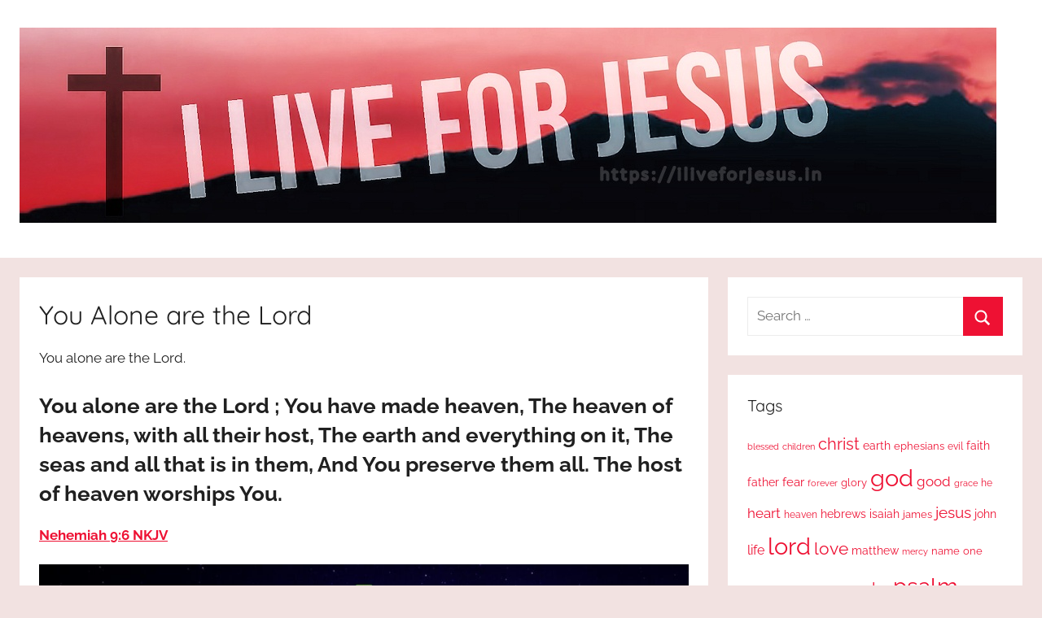

--- FILE ---
content_type: text/html; charset=UTF-8
request_url: https://iliveforjesus.in/you-alone-are-the-lord/
body_size: 17372
content:
<!DOCTYPE html>
<html lang="en-GB">

<head>
<meta charset="UTF-8">
<meta name="viewport" content="width=device-width, initial-scale=1">
<link rel="profile" href="http://gmpg.org/xfn/11">

<meta name='robots' content='index, follow, max-image-preview:large, max-snippet:-1, max-video-preview:-1' />

	<!-- This site is optimized with the Yoast SEO plugin v24.6 - https://yoast.com/wordpress/plugins/seo/ -->
	<title>You Alone are the Lord - I Live For JESUS !</title>
	<link rel="canonical" href="https://iliveforjesus.in/you-alone-are-the-lord/" />
	<meta property="og:locale" content="en_GB" />
	<meta property="og:type" content="article" />
	<meta property="og:title" content="You Alone are the Lord - I Live For JESUS !" />
	<meta property="og:description" content="You alone are the Lord. You alone are the Lord ; You have made heaven, The heaven of heavens, with" />
	<meta property="og:url" content="https://iliveforjesus.in/you-alone-are-the-lord/" />
	<meta property="og:site_name" content="I Live For JESUS !" />
	<meta property="article:publisher" content="https://www.facebook.com/kingvin4jesus/" />
	<meta property="article:author" content="https://www.facebook.com/kingvin4jesus/" />
	<meta property="article:published_time" content="2020-12-03T18:28:33+00:00" />
	<meta property="article:modified_time" content="2020-12-04T17:54:21+00:00" />
	<meta property="og:image" content="https://iliveforjesus.in/wp-content/uploads/2020/12/youalone-1024x1024.jpeg" />
	<meta name="author" content="KingVin" />
	<meta name="twitter:card" content="summary_large_image" />
	<meta name="twitter:creator" content="@KingVin16" />
	<meta name="twitter:site" content="@KingVin16" />
	<meta name="twitter:label1" content="Written by" />
	<meta name="twitter:data1" content="KingVin" />
	<meta name="twitter:label2" content="Estimated reading time" />
	<meta name="twitter:data2" content="2 minutes" />
	<script type="application/ld+json" class="yoast-schema-graph">{"@context":"https://schema.org","@graph":[{"@type":"Article","@id":"https://iliveforjesus.in/you-alone-are-the-lord/#article","isPartOf":{"@id":"https://iliveforjesus.in/you-alone-are-the-lord/"},"author":{"name":"KingVin","@id":"https://iliveforjesus.in/#/schema/person/5b8a1ddcb7a4eaed984be7691f883bc5"},"headline":"You Alone are the Lord","datePublished":"2020-12-03T18:28:33+00:00","dateModified":"2020-12-04T17:54:21+00:00","mainEntityOfPage":{"@id":"https://iliveforjesus.in/you-alone-are-the-lord/"},"wordCount":362,"commentCount":0,"publisher":{"@id":"https://iliveforjesus.in/#/schema/person/5b8a1ddcb7a4eaed984be7691f883bc5"},"image":{"@id":"https://iliveforjesus.in/you-alone-are-the-lord/#primaryimage"},"thumbnailUrl":"https://iliveforjesus.in/wp-content/uploads/2020/12/youalone-1024x1024.jpeg","keywords":["earth","earth and everything on it","everything","everything on it","heaven of heavens","host","host of heaven","lord","made heaven","nehemiah","nehemiah 9","nehemiah 9:6","preserve them","preserve them all","seas","seas and all that is in them","with all their host","worship","worships you","you alone","you alone are the lord","you have made heaven","you preserve them all"],"articleSection":["Bible Verse"],"inLanguage":"en-GB","potentialAction":[{"@type":"CommentAction","name":"Comment","target":["https://iliveforjesus.in/you-alone-are-the-lord/#respond"]}]},{"@type":"WebPage","@id":"https://iliveforjesus.in/you-alone-are-the-lord/","url":"https://iliveforjesus.in/you-alone-are-the-lord/","name":"You Alone are the Lord - I Live For JESUS !","isPartOf":{"@id":"https://iliveforjesus.in/#website"},"primaryImageOfPage":{"@id":"https://iliveforjesus.in/you-alone-are-the-lord/#primaryimage"},"image":{"@id":"https://iliveforjesus.in/you-alone-are-the-lord/#primaryimage"},"thumbnailUrl":"https://iliveforjesus.in/wp-content/uploads/2020/12/youalone-1024x1024.jpeg","datePublished":"2020-12-03T18:28:33+00:00","dateModified":"2020-12-04T17:54:21+00:00","breadcrumb":{"@id":"https://iliveforjesus.in/you-alone-are-the-lord/#breadcrumb"},"inLanguage":"en-GB","potentialAction":[{"@type":"ReadAction","target":["https://iliveforjesus.in/you-alone-are-the-lord/"]}]},{"@type":"ImageObject","inLanguage":"en-GB","@id":"https://iliveforjesus.in/you-alone-are-the-lord/#primaryimage","url":"https://iliveforjesus.in/wp-content/uploads/2020/12/youalone-1024x1024.jpeg","contentUrl":"https://iliveforjesus.in/wp-content/uploads/2020/12/youalone-1024x1024.jpeg"},{"@type":"BreadcrumbList","@id":"https://iliveforjesus.in/you-alone-are-the-lord/#breadcrumb","itemListElement":[{"@type":"ListItem","position":1,"name":"Home","item":"https://iliveforjesus.in/"},{"@type":"ListItem","position":2,"name":"You Alone are the Lord"}]},{"@type":"WebSite","@id":"https://iliveforjesus.in/#website","url":"https://iliveforjesus.in/","name":"I Live For JESUS !","description":"All about Jesus who is the way, the truth and the life. Praises to the God most high!","publisher":{"@id":"https://iliveforjesus.in/#/schema/person/5b8a1ddcb7a4eaed984be7691f883bc5"},"alternateName":"IL4J","potentialAction":[{"@type":"SearchAction","target":{"@type":"EntryPoint","urlTemplate":"https://iliveforjesus.in/?s={search_term_string}"},"query-input":{"@type":"PropertyValueSpecification","valueRequired":true,"valueName":"search_term_string"}}],"inLanguage":"en-GB"},{"@type":["Person","Organization"],"@id":"https://iliveforjesus.in/#/schema/person/5b8a1ddcb7a4eaed984be7691f883bc5","name":"KingVin","image":{"@type":"ImageObject","inLanguage":"en-GB","@id":"https://iliveforjesus.in/#/schema/person/image/","url":"https://iliveforjesus.in/wp-content/uploads/2018/07/cropped-Banner.jpg","contentUrl":"https://iliveforjesus.in/wp-content/uploads/2018/07/cropped-Banner.jpg","width":1200,"height":240,"caption":"KingVin"},"logo":{"@id":"https://iliveforjesus.in/#/schema/person/image/"},"sameAs":["http://iliveforjesus.in","https://www.facebook.com/kingvin4jesus/","https://www.pinterest.co.uk/kingvin5/","https://x.com/@KingVin16","https://www.tumblr.com/blog/kingvin16"]}]}</script>
	<!-- / Yoast SEO plugin. -->


<link rel="alternate" type="application/rss+xml" title="I Live For JESUS ! &raquo; Feed" href="https://iliveforjesus.in/feed/" />
<link rel="alternate" type="application/rss+xml" title="I Live For JESUS ! &raquo; Comments Feed" href="https://iliveforjesus.in/comments/feed/" />
<link rel="alternate" type="application/rss+xml" title="I Live For JESUS ! &raquo; You Alone are the Lord Comments Feed" href="https://iliveforjesus.in/you-alone-are-the-lord/feed/" />
<link rel="alternate" title="oEmbed (JSON)" type="application/json+oembed" href="https://iliveforjesus.in/wp-json/oembed/1.0/embed?url=https%3A%2F%2Filiveforjesus.in%2Fyou-alone-are-the-lord%2F" />
<link rel="alternate" title="oEmbed (XML)" type="text/xml+oembed" href="https://iliveforjesus.in/wp-json/oembed/1.0/embed?url=https%3A%2F%2Filiveforjesus.in%2Fyou-alone-are-the-lord%2F&#038;format=xml" />
<style id='wp-img-auto-sizes-contain-inline-css' type='text/css'>
img:is([sizes=auto i],[sizes^="auto," i]){contain-intrinsic-size:3000px 1500px}
/*# sourceURL=wp-img-auto-sizes-contain-inline-css */
</style>

<link rel='stylesheet' id='donovan-theme-fonts-css' href='https://iliveforjesus.in/wp-content/fonts/51bf2a847def7e792e4d12b614dd59e3.css?ver=20201110' type='text/css' media='all' />
<style id='wp-emoji-styles-inline-css' type='text/css'>

	img.wp-smiley, img.emoji {
		display: inline !important;
		border: none !important;
		box-shadow: none !important;
		height: 1em !important;
		width: 1em !important;
		margin: 0 0.07em !important;
		vertical-align: -0.1em !important;
		background: none !important;
		padding: 0 !important;
	}
/*# sourceURL=wp-emoji-styles-inline-css */
</style>
<link rel='stylesheet' id='wp-block-library-css' href='https://iliveforjesus.in/wp-includes/css/dist/block-library/style.min.css?ver=6.9' type='text/css' media='all' />
<style id='wp-block-image-inline-css' type='text/css'>
.wp-block-image>a,.wp-block-image>figure>a{display:inline-block}.wp-block-image img{box-sizing:border-box;height:auto;max-width:100%;vertical-align:bottom}@media not (prefers-reduced-motion){.wp-block-image img.hide{visibility:hidden}.wp-block-image img.show{animation:show-content-image .4s}}.wp-block-image[style*=border-radius] img,.wp-block-image[style*=border-radius]>a{border-radius:inherit}.wp-block-image.has-custom-border img{box-sizing:border-box}.wp-block-image.aligncenter{text-align:center}.wp-block-image.alignfull>a,.wp-block-image.alignwide>a{width:100%}.wp-block-image.alignfull img,.wp-block-image.alignwide img{height:auto;width:100%}.wp-block-image .aligncenter,.wp-block-image .alignleft,.wp-block-image .alignright,.wp-block-image.aligncenter,.wp-block-image.alignleft,.wp-block-image.alignright{display:table}.wp-block-image .aligncenter>figcaption,.wp-block-image .alignleft>figcaption,.wp-block-image .alignright>figcaption,.wp-block-image.aligncenter>figcaption,.wp-block-image.alignleft>figcaption,.wp-block-image.alignright>figcaption{caption-side:bottom;display:table-caption}.wp-block-image .alignleft{float:left;margin:.5em 1em .5em 0}.wp-block-image .alignright{float:right;margin:.5em 0 .5em 1em}.wp-block-image .aligncenter{margin-left:auto;margin-right:auto}.wp-block-image :where(figcaption){margin-bottom:1em;margin-top:.5em}.wp-block-image.is-style-circle-mask img{border-radius:9999px}@supports ((-webkit-mask-image:none) or (mask-image:none)) or (-webkit-mask-image:none){.wp-block-image.is-style-circle-mask img{border-radius:0;-webkit-mask-image:url('data:image/svg+xml;utf8,<svg viewBox="0 0 100 100" xmlns="http://www.w3.org/2000/svg"><circle cx="50" cy="50" r="50"/></svg>');mask-image:url('data:image/svg+xml;utf8,<svg viewBox="0 0 100 100" xmlns="http://www.w3.org/2000/svg"><circle cx="50" cy="50" r="50"/></svg>');mask-mode:alpha;-webkit-mask-position:center;mask-position:center;-webkit-mask-repeat:no-repeat;mask-repeat:no-repeat;-webkit-mask-size:contain;mask-size:contain}}:root :where(.wp-block-image.is-style-rounded img,.wp-block-image .is-style-rounded img){border-radius:9999px}.wp-block-image figure{margin:0}.wp-lightbox-container{display:flex;flex-direction:column;position:relative}.wp-lightbox-container img{cursor:zoom-in}.wp-lightbox-container img:hover+button{opacity:1}.wp-lightbox-container button{align-items:center;backdrop-filter:blur(16px) saturate(180%);background-color:#5a5a5a40;border:none;border-radius:4px;cursor:zoom-in;display:flex;height:20px;justify-content:center;opacity:0;padding:0;position:absolute;right:16px;text-align:center;top:16px;width:20px;z-index:100}@media not (prefers-reduced-motion){.wp-lightbox-container button{transition:opacity .2s ease}}.wp-lightbox-container button:focus-visible{outline:3px auto #5a5a5a40;outline:3px auto -webkit-focus-ring-color;outline-offset:3px}.wp-lightbox-container button:hover{cursor:pointer;opacity:1}.wp-lightbox-container button:focus{opacity:1}.wp-lightbox-container button:focus,.wp-lightbox-container button:hover,.wp-lightbox-container button:not(:hover):not(:active):not(.has-background){background-color:#5a5a5a40;border:none}.wp-lightbox-overlay{box-sizing:border-box;cursor:zoom-out;height:100vh;left:0;overflow:hidden;position:fixed;top:0;visibility:hidden;width:100%;z-index:100000}.wp-lightbox-overlay .close-button{align-items:center;cursor:pointer;display:flex;justify-content:center;min-height:40px;min-width:40px;padding:0;position:absolute;right:calc(env(safe-area-inset-right) + 16px);top:calc(env(safe-area-inset-top) + 16px);z-index:5000000}.wp-lightbox-overlay .close-button:focus,.wp-lightbox-overlay .close-button:hover,.wp-lightbox-overlay .close-button:not(:hover):not(:active):not(.has-background){background:none;border:none}.wp-lightbox-overlay .lightbox-image-container{height:var(--wp--lightbox-container-height);left:50%;overflow:hidden;position:absolute;top:50%;transform:translate(-50%,-50%);transform-origin:top left;width:var(--wp--lightbox-container-width);z-index:9999999999}.wp-lightbox-overlay .wp-block-image{align-items:center;box-sizing:border-box;display:flex;height:100%;justify-content:center;margin:0;position:relative;transform-origin:0 0;width:100%;z-index:3000000}.wp-lightbox-overlay .wp-block-image img{height:var(--wp--lightbox-image-height);min-height:var(--wp--lightbox-image-height);min-width:var(--wp--lightbox-image-width);width:var(--wp--lightbox-image-width)}.wp-lightbox-overlay .wp-block-image figcaption{display:none}.wp-lightbox-overlay button{background:none;border:none}.wp-lightbox-overlay .scrim{background-color:#fff;height:100%;opacity:.9;position:absolute;width:100%;z-index:2000000}.wp-lightbox-overlay.active{visibility:visible}@media not (prefers-reduced-motion){.wp-lightbox-overlay.active{animation:turn-on-visibility .25s both}.wp-lightbox-overlay.active img{animation:turn-on-visibility .35s both}.wp-lightbox-overlay.show-closing-animation:not(.active){animation:turn-off-visibility .35s both}.wp-lightbox-overlay.show-closing-animation:not(.active) img{animation:turn-off-visibility .25s both}.wp-lightbox-overlay.zoom.active{animation:none;opacity:1;visibility:visible}.wp-lightbox-overlay.zoom.active .lightbox-image-container{animation:lightbox-zoom-in .4s}.wp-lightbox-overlay.zoom.active .lightbox-image-container img{animation:none}.wp-lightbox-overlay.zoom.active .scrim{animation:turn-on-visibility .4s forwards}.wp-lightbox-overlay.zoom.show-closing-animation:not(.active){animation:none}.wp-lightbox-overlay.zoom.show-closing-animation:not(.active) .lightbox-image-container{animation:lightbox-zoom-out .4s}.wp-lightbox-overlay.zoom.show-closing-animation:not(.active) .lightbox-image-container img{animation:none}.wp-lightbox-overlay.zoom.show-closing-animation:not(.active) .scrim{animation:turn-off-visibility .4s forwards}}@keyframes show-content-image{0%{visibility:hidden}99%{visibility:hidden}to{visibility:visible}}@keyframes turn-on-visibility{0%{opacity:0}to{opacity:1}}@keyframes turn-off-visibility{0%{opacity:1;visibility:visible}99%{opacity:0;visibility:visible}to{opacity:0;visibility:hidden}}@keyframes lightbox-zoom-in{0%{transform:translate(calc((-100vw + var(--wp--lightbox-scrollbar-width))/2 + var(--wp--lightbox-initial-left-position)),calc(-50vh + var(--wp--lightbox-initial-top-position))) scale(var(--wp--lightbox-scale))}to{transform:translate(-50%,-50%) scale(1)}}@keyframes lightbox-zoom-out{0%{transform:translate(-50%,-50%) scale(1);visibility:visible}99%{visibility:visible}to{transform:translate(calc((-100vw + var(--wp--lightbox-scrollbar-width))/2 + var(--wp--lightbox-initial-left-position)),calc(-50vh + var(--wp--lightbox-initial-top-position))) scale(var(--wp--lightbox-scale));visibility:hidden}}
/*# sourceURL=https://iliveforjesus.in/wp-includes/blocks/image/style.min.css */
</style>
<style id='global-styles-inline-css' type='text/css'>
:root{--wp--preset--aspect-ratio--square: 1;--wp--preset--aspect-ratio--4-3: 4/3;--wp--preset--aspect-ratio--3-4: 3/4;--wp--preset--aspect-ratio--3-2: 3/2;--wp--preset--aspect-ratio--2-3: 2/3;--wp--preset--aspect-ratio--16-9: 16/9;--wp--preset--aspect-ratio--9-16: 9/16;--wp--preset--color--black: #000000;--wp--preset--color--cyan-bluish-gray: #abb8c3;--wp--preset--color--white: #ffffff;--wp--preset--color--pale-pink: #f78da7;--wp--preset--color--vivid-red: #cf2e2e;--wp--preset--color--luminous-vivid-orange: #ff6900;--wp--preset--color--luminous-vivid-amber: #fcb900;--wp--preset--color--light-green-cyan: #7bdcb5;--wp--preset--color--vivid-green-cyan: #00d084;--wp--preset--color--pale-cyan-blue: #8ed1fc;--wp--preset--color--vivid-cyan-blue: #0693e3;--wp--preset--color--vivid-purple: #9b51e0;--wp--preset--color--primary: #ee1133;--wp--preset--color--secondary: #d5001a;--wp--preset--color--tertiary: #bb0000;--wp--preset--color--accent: #1153ee;--wp--preset--color--highlight: #eedc11;--wp--preset--color--light-gray: #f2f2f2;--wp--preset--color--gray: #666666;--wp--preset--color--dark-gray: #202020;--wp--preset--gradient--vivid-cyan-blue-to-vivid-purple: linear-gradient(135deg,rgb(6,147,227) 0%,rgb(155,81,224) 100%);--wp--preset--gradient--light-green-cyan-to-vivid-green-cyan: linear-gradient(135deg,rgb(122,220,180) 0%,rgb(0,208,130) 100%);--wp--preset--gradient--luminous-vivid-amber-to-luminous-vivid-orange: linear-gradient(135deg,rgb(252,185,0) 0%,rgb(255,105,0) 100%);--wp--preset--gradient--luminous-vivid-orange-to-vivid-red: linear-gradient(135deg,rgb(255,105,0) 0%,rgb(207,46,46) 100%);--wp--preset--gradient--very-light-gray-to-cyan-bluish-gray: linear-gradient(135deg,rgb(238,238,238) 0%,rgb(169,184,195) 100%);--wp--preset--gradient--cool-to-warm-spectrum: linear-gradient(135deg,rgb(74,234,220) 0%,rgb(151,120,209) 20%,rgb(207,42,186) 40%,rgb(238,44,130) 60%,rgb(251,105,98) 80%,rgb(254,248,76) 100%);--wp--preset--gradient--blush-light-purple: linear-gradient(135deg,rgb(255,206,236) 0%,rgb(152,150,240) 100%);--wp--preset--gradient--blush-bordeaux: linear-gradient(135deg,rgb(254,205,165) 0%,rgb(254,45,45) 50%,rgb(107,0,62) 100%);--wp--preset--gradient--luminous-dusk: linear-gradient(135deg,rgb(255,203,112) 0%,rgb(199,81,192) 50%,rgb(65,88,208) 100%);--wp--preset--gradient--pale-ocean: linear-gradient(135deg,rgb(255,245,203) 0%,rgb(182,227,212) 50%,rgb(51,167,181) 100%);--wp--preset--gradient--electric-grass: linear-gradient(135deg,rgb(202,248,128) 0%,rgb(113,206,126) 100%);--wp--preset--gradient--midnight: linear-gradient(135deg,rgb(2,3,129) 0%,rgb(40,116,252) 100%);--wp--preset--font-size--small: 13px;--wp--preset--font-size--medium: 20px;--wp--preset--font-size--large: 36px;--wp--preset--font-size--x-large: 42px;--wp--preset--spacing--20: 0.44rem;--wp--preset--spacing--30: 0.67rem;--wp--preset--spacing--40: 1rem;--wp--preset--spacing--50: 1.5rem;--wp--preset--spacing--60: 2.25rem;--wp--preset--spacing--70: 3.38rem;--wp--preset--spacing--80: 5.06rem;--wp--preset--shadow--natural: 6px 6px 9px rgba(0, 0, 0, 0.2);--wp--preset--shadow--deep: 12px 12px 50px rgba(0, 0, 0, 0.4);--wp--preset--shadow--sharp: 6px 6px 0px rgba(0, 0, 0, 0.2);--wp--preset--shadow--outlined: 6px 6px 0px -3px rgb(255, 255, 255), 6px 6px rgb(0, 0, 0);--wp--preset--shadow--crisp: 6px 6px 0px rgb(0, 0, 0);}:where(.is-layout-flex){gap: 0.5em;}:where(.is-layout-grid){gap: 0.5em;}body .is-layout-flex{display: flex;}.is-layout-flex{flex-wrap: wrap;align-items: center;}.is-layout-flex > :is(*, div){margin: 0;}body .is-layout-grid{display: grid;}.is-layout-grid > :is(*, div){margin: 0;}:where(.wp-block-columns.is-layout-flex){gap: 2em;}:where(.wp-block-columns.is-layout-grid){gap: 2em;}:where(.wp-block-post-template.is-layout-flex){gap: 1.25em;}:where(.wp-block-post-template.is-layout-grid){gap: 1.25em;}.has-black-color{color: var(--wp--preset--color--black) !important;}.has-cyan-bluish-gray-color{color: var(--wp--preset--color--cyan-bluish-gray) !important;}.has-white-color{color: var(--wp--preset--color--white) !important;}.has-pale-pink-color{color: var(--wp--preset--color--pale-pink) !important;}.has-vivid-red-color{color: var(--wp--preset--color--vivid-red) !important;}.has-luminous-vivid-orange-color{color: var(--wp--preset--color--luminous-vivid-orange) !important;}.has-luminous-vivid-amber-color{color: var(--wp--preset--color--luminous-vivid-amber) !important;}.has-light-green-cyan-color{color: var(--wp--preset--color--light-green-cyan) !important;}.has-vivid-green-cyan-color{color: var(--wp--preset--color--vivid-green-cyan) !important;}.has-pale-cyan-blue-color{color: var(--wp--preset--color--pale-cyan-blue) !important;}.has-vivid-cyan-blue-color{color: var(--wp--preset--color--vivid-cyan-blue) !important;}.has-vivid-purple-color{color: var(--wp--preset--color--vivid-purple) !important;}.has-black-background-color{background-color: var(--wp--preset--color--black) !important;}.has-cyan-bluish-gray-background-color{background-color: var(--wp--preset--color--cyan-bluish-gray) !important;}.has-white-background-color{background-color: var(--wp--preset--color--white) !important;}.has-pale-pink-background-color{background-color: var(--wp--preset--color--pale-pink) !important;}.has-vivid-red-background-color{background-color: var(--wp--preset--color--vivid-red) !important;}.has-luminous-vivid-orange-background-color{background-color: var(--wp--preset--color--luminous-vivid-orange) !important;}.has-luminous-vivid-amber-background-color{background-color: var(--wp--preset--color--luminous-vivid-amber) !important;}.has-light-green-cyan-background-color{background-color: var(--wp--preset--color--light-green-cyan) !important;}.has-vivid-green-cyan-background-color{background-color: var(--wp--preset--color--vivid-green-cyan) !important;}.has-pale-cyan-blue-background-color{background-color: var(--wp--preset--color--pale-cyan-blue) !important;}.has-vivid-cyan-blue-background-color{background-color: var(--wp--preset--color--vivid-cyan-blue) !important;}.has-vivid-purple-background-color{background-color: var(--wp--preset--color--vivid-purple) !important;}.has-black-border-color{border-color: var(--wp--preset--color--black) !important;}.has-cyan-bluish-gray-border-color{border-color: var(--wp--preset--color--cyan-bluish-gray) !important;}.has-white-border-color{border-color: var(--wp--preset--color--white) !important;}.has-pale-pink-border-color{border-color: var(--wp--preset--color--pale-pink) !important;}.has-vivid-red-border-color{border-color: var(--wp--preset--color--vivid-red) !important;}.has-luminous-vivid-orange-border-color{border-color: var(--wp--preset--color--luminous-vivid-orange) !important;}.has-luminous-vivid-amber-border-color{border-color: var(--wp--preset--color--luminous-vivid-amber) !important;}.has-light-green-cyan-border-color{border-color: var(--wp--preset--color--light-green-cyan) !important;}.has-vivid-green-cyan-border-color{border-color: var(--wp--preset--color--vivid-green-cyan) !important;}.has-pale-cyan-blue-border-color{border-color: var(--wp--preset--color--pale-cyan-blue) !important;}.has-vivid-cyan-blue-border-color{border-color: var(--wp--preset--color--vivid-cyan-blue) !important;}.has-vivid-purple-border-color{border-color: var(--wp--preset--color--vivid-purple) !important;}.has-vivid-cyan-blue-to-vivid-purple-gradient-background{background: var(--wp--preset--gradient--vivid-cyan-blue-to-vivid-purple) !important;}.has-light-green-cyan-to-vivid-green-cyan-gradient-background{background: var(--wp--preset--gradient--light-green-cyan-to-vivid-green-cyan) !important;}.has-luminous-vivid-amber-to-luminous-vivid-orange-gradient-background{background: var(--wp--preset--gradient--luminous-vivid-amber-to-luminous-vivid-orange) !important;}.has-luminous-vivid-orange-to-vivid-red-gradient-background{background: var(--wp--preset--gradient--luminous-vivid-orange-to-vivid-red) !important;}.has-very-light-gray-to-cyan-bluish-gray-gradient-background{background: var(--wp--preset--gradient--very-light-gray-to-cyan-bluish-gray) !important;}.has-cool-to-warm-spectrum-gradient-background{background: var(--wp--preset--gradient--cool-to-warm-spectrum) !important;}.has-blush-light-purple-gradient-background{background: var(--wp--preset--gradient--blush-light-purple) !important;}.has-blush-bordeaux-gradient-background{background: var(--wp--preset--gradient--blush-bordeaux) !important;}.has-luminous-dusk-gradient-background{background: var(--wp--preset--gradient--luminous-dusk) !important;}.has-pale-ocean-gradient-background{background: var(--wp--preset--gradient--pale-ocean) !important;}.has-electric-grass-gradient-background{background: var(--wp--preset--gradient--electric-grass) !important;}.has-midnight-gradient-background{background: var(--wp--preset--gradient--midnight) !important;}.has-small-font-size{font-size: var(--wp--preset--font-size--small) !important;}.has-medium-font-size{font-size: var(--wp--preset--font-size--medium) !important;}.has-large-font-size{font-size: var(--wp--preset--font-size--large) !important;}.has-x-large-font-size{font-size: var(--wp--preset--font-size--x-large) !important;}
/*# sourceURL=global-styles-inline-css */
</style>

<style id='classic-theme-styles-inline-css' type='text/css'>
/*! This file is auto-generated */
.wp-block-button__link{color:#fff;background-color:#32373c;border-radius:9999px;box-shadow:none;text-decoration:none;padding:calc(.667em + 2px) calc(1.333em + 2px);font-size:1.125em}.wp-block-file__button{background:#32373c;color:#fff;text-decoration:none}
/*# sourceURL=/wp-includes/css/classic-themes.min.css */
</style>
<link rel='stylesheet' id='donovan-stylesheet-css' href='https://iliveforjesus.in/wp-content/themes/donovan/style.css?ver=1.9.1' type='text/css' media='all' />
<style id='donovan-stylesheet-inline-css' type='text/css'>
.site-title, .site-description { position: absolute; clip: rect(1px, 1px, 1px, 1px); width: 1px; height: 1px; overflow: hidden; }
/*# sourceURL=donovan-stylesheet-inline-css */
</style>
<style id='akismet-widget-style-inline-css' type='text/css'>

			.a-stats {
				--akismet-color-mid-green: #357b49;
				--akismet-color-white: #fff;
				--akismet-color-light-grey: #f6f7f7;

				max-width: 350px;
				width: auto;
			}

			.a-stats * {
				all: unset;
				box-sizing: border-box;
			}

			.a-stats strong {
				font-weight: 600;
			}

			.a-stats a.a-stats__link,
			.a-stats a.a-stats__link:visited,
			.a-stats a.a-stats__link:active {
				background: var(--akismet-color-mid-green);
				border: none;
				box-shadow: none;
				border-radius: 8px;
				color: var(--akismet-color-white);
				cursor: pointer;
				display: block;
				font-family: -apple-system, BlinkMacSystemFont, 'Segoe UI', 'Roboto', 'Oxygen-Sans', 'Ubuntu', 'Cantarell', 'Helvetica Neue', sans-serif;
				font-weight: 500;
				padding: 12px;
				text-align: center;
				text-decoration: none;
				transition: all 0.2s ease;
			}

			/* Extra specificity to deal with TwentyTwentyOne focus style */
			.widget .a-stats a.a-stats__link:focus {
				background: var(--akismet-color-mid-green);
				color: var(--akismet-color-white);
				text-decoration: none;
			}

			.a-stats a.a-stats__link:hover {
				filter: brightness(110%);
				box-shadow: 0 4px 12px rgba(0, 0, 0, 0.06), 0 0 2px rgba(0, 0, 0, 0.16);
			}

			.a-stats .count {
				color: var(--akismet-color-white);
				display: block;
				font-size: 1.5em;
				line-height: 1.4;
				padding: 0 13px;
				white-space: nowrap;
			}
		
/*# sourceURL=akismet-widget-style-inline-css */
</style>
<link rel='stylesheet' id='wp-block-paragraph-css' href='https://iliveforjesus.in/wp-includes/blocks/paragraph/style.min.css?ver=6.9' type='text/css' media='all' />
<link rel='stylesheet' id='wp-block-heading-css' href='https://iliveforjesus.in/wp-includes/blocks/heading/style.min.css?ver=6.9' type='text/css' media='all' />
<link rel='stylesheet' id='wp-block-quote-css' href='https://iliveforjesus.in/wp-includes/blocks/quote/style.min.css?ver=6.9' type='text/css' media='all' />
<script type="text/javascript" src="https://iliveforjesus.in/wp-content/themes/donovan/assets/js/svgxuse.min.js?ver=1.2.6" id="svgxuse-js"></script>
<link rel="https://api.w.org/" href="https://iliveforjesus.in/wp-json/" /><link rel="alternate" title="JSON" type="application/json" href="https://iliveforjesus.in/wp-json/wp/v2/posts/8472" /><link rel="EditURI" type="application/rsd+xml" title="RSD" href="https://iliveforjesus.in/xmlrpc.php?rsd" />
<meta name="generator" content="WordPress 6.9" />
<link rel='shortlink' href='https://iliveforjesus.in/?p=8472' />
<link rel="pingback" href="https://iliveforjesus.in/xmlrpc.php">
<style type="text/css" id="custom-background-css">
body.custom-background { background-color: #f2e2e1; }
</style>
	<link rel="icon" href="https://iliveforjesus.in/wp-content/uploads/2018/07/cropped-iliveforjesus512-32x32.jpg" sizes="32x32" />
<link rel="icon" href="https://iliveforjesus.in/wp-content/uploads/2018/07/cropped-iliveforjesus512-192x192.jpg" sizes="192x192" />
<link rel="apple-touch-icon" href="https://iliveforjesus.in/wp-content/uploads/2018/07/cropped-iliveforjesus512-180x180.jpg" />
<meta name="msapplication-TileImage" content="https://iliveforjesus.in/wp-content/uploads/2018/07/cropped-iliveforjesus512-270x270.jpg" />
		<style type="text/css" id="wp-custom-css">
			.verse-quote { font-weight: bold; font-style: italic}		</style>
		</head>

<body class="wp-singular post-template-default single single-post postid-8472 single-format-standard custom-background wp-custom-logo wp-embed-responsive wp-theme-donovan blog-list-layout date-hidden author-hidden">

	<div id="page" class="site">
		<a class="skip-link screen-reader-text" href="#content">Skip to content</a>

		
		
		<header id="masthead" class="site-header clearfix" role="banner">

			<div class="header-main container clearfix">

				<div id="logo" class="site-branding clearfix">

					<a href="https://iliveforjesus.in/" class="custom-logo-link" rel="home"><img width="1200" height="240" src="https://iliveforjesus.in/wp-content/uploads/2018/07/cropped-Banner.jpg" class="custom-logo" alt="Banner - I Live For Jesus" decoding="async" fetchpriority="high" srcset="https://iliveforjesus.in/wp-content/uploads/2018/07/cropped-Banner.jpg 1200w, https://iliveforjesus.in/wp-content/uploads/2018/07/cropped-Banner-300x60.jpg 300w, https://iliveforjesus.in/wp-content/uploads/2018/07/cropped-Banner-1024x205.jpg 1024w, https://iliveforjesus.in/wp-content/uploads/2018/07/cropped-Banner-768x154.jpg 768w, https://iliveforjesus.in/wp-content/uploads/2018/07/cropped-Banner-800x160.jpg 800w, https://iliveforjesus.in/wp-content/uploads/2018/07/cropped-Banner-600x120.jpg 600w" sizes="(max-width: 1200px) 100vw, 1200px" /></a>					
			<p class="site-title"><a href="https://iliveforjesus.in/" rel="home">I Live For JESUS !</a></p>

							
			<p class="site-description">All about Jesus who is the way, the truth and the life. Praises to the God most high!</p>

			
				</div><!-- .site-branding -->

				
			</div><!-- .header-main -->

			


			
			
		</header><!-- #masthead -->

		
		<div id="content" class="site-content container">

			
	<div id="primary" class="content-area">
		<main id="main" class="site-main">

		
<article id="post-8472" class="post-8472 post type-post status-publish format-standard hentry category-bible-verse tag-earth tag-earth-and-everything-on-it tag-everything tag-everything-on-it tag-heaven-of-heavens tag-host tag-host-of-heaven tag-lord tag-made-heaven tag-nehemiah tag-nehemiah-9 tag-nehemiah-96 tag-preserve-them tag-preserve-them-all tag-seas tag-seas-and-all-that-is-in-them tag-with-all-their-host tag-worship tag-worships-you tag-you-alone tag-you-alone-are-the-lord tag-you-have-made-heaven tag-you-preserve-them-all">

	
			<div class="post-image">
							</div>

			
	<div class="post-content">

		<header class="entry-header">

			<h1 class="entry-title">You Alone are the Lord</h1>
			<div class="entry-meta post-details"><span class="posted-on meta-date">Posted on <a href="https://iliveforjesus.in/you-alone-are-the-lord/" rel="bookmark"><time class="entry-date published" datetime="2020-12-03T23:58:33+05:30">3rd December 2020</time><time class="updated" datetime="2020-12-04T23:24:21+05:30">4th December 2020</time></a></span><span class="posted-by meta-author"> by <span class="author vcard"><a class="url fn n" href="https://iliveforjesus.in/author/swarooptvr/" title="View all posts by KingVin" rel="author">KingVin</a></span></span></div>
		</header><!-- .entry-header -->

		<div class="entry-content clearfix">

			
<p>You alone are the Lord.</p>



<h2 class="verse wp-block-heading">You alone are the Lord ; You have made heaven, The heaven of heavens, with all their host, The earth and everything on it, The seas and all that is in them, And You preserve them all. The host of heaven worships You. </h2>



<p><strong><a href="https://my.bible.com/bible/114/NEH.9.6.NKJV">Nehemiah 9:6 NKJV</a></strong></p>



<figure class="wp-block-image size-large"><img decoding="async" width="1024" height="1024" src="https://iliveforjesus.in/wp-content/uploads/2020/12/youalone-1024x1024.jpeg" alt="You alone are the Lord ; You have made heaven, The heaven of heavens, with all their host, The earth and everything on it, The seas and all that is in them, And You preserve them all. The host of heaven worships You. Nehemiah 9:6 NKJV https://bible.com/bible/114/neh.9.6.NKJV" class="wp-image-8474" srcset="https://iliveforjesus.in/wp-content/uploads/2020/12/youalone-1024x1024.jpeg 1024w, https://iliveforjesus.in/wp-content/uploads/2020/12/youalone-300x300.jpeg 300w, https://iliveforjesus.in/wp-content/uploads/2020/12/youalone-150x150.jpeg 150w, https://iliveforjesus.in/wp-content/uploads/2020/12/youalone-768x767.jpeg 768w, https://iliveforjesus.in/wp-content/uploads/2020/12/youalone.jpeg 1366w" sizes="(max-width: 1024px) 100vw, 1024px" /></figure>



<p>All the glory, praises and honor be to the Heavenly Father in Jesus&#8217; precious name!</p>



<p>The subject chapter from the Book of Nehemiah brings before us the people of Israel confessing their sins. They assembled with fasting before the Almighty God. They read the Book of Law for one-fourth of the day and for another fourth they confessed and worshiped the Lord their God (<a href="https://my.bible.com/bible/114/NEH.9.3">verse 3</a>). From this act, we could understand how the people came together as congregation and publicly confessed their sins. For they believed that they can never live to see the Omnipotent God&#8217;s wrath. But the Living God is also great and rich in showing His abundant grace and mercy to the repentant people. Therefore, He alone is to be praised and exalted.</p>



<h4 class="wp-block-heading">The Lord preserves</h4>



<p>As the subject verse says, He alone is the Lord our God. He is the Creator of all the Heavens and the Earth. The verse makes it plain that the Creator himself is the one who preserves all His creation. Indeed, the heaven and the highest heavens belongs to the LORD our God and so is the earth and all its host. </p>



<blockquote class="wp-block-quote is-layout-flow wp-block-quote-is-layout-flow"><p><strong><em>&#8216;Your righteousness is like the highest mountains, your justice like the great deep. <span class="has-inline-color has-primary-color">You, Lord , preserve both people and animals.</span> &#8216;</em></strong></p><cite><strong><a href="https://my.bible.com/bible/111/PSA.36.6">Psalms 36:6 NIV</a></strong></cite></blockquote>



<p>From all the above, it is understood that the Omnipotent God alone is worthy of all the praise and worship by the host of heavens and the earth. As the above verse says, the righteous God preserves both the people and the animals. And we all have a purpose to live and it is to do the will of the Heavenly Father. By doing the will of the Holy Father, we shall always glorify His mighty name. And it shall all be done in the one and only name of Lord Jesus Christ. Amen.</p>

			
		</div><!-- .entry-content -->

		
	</div><!-- .post-content -->

	<footer class="entry-footer post-details">
		<div class="entry-categories"> <svg class="icon icon-category" aria-hidden="true" role="img"> <use xlink:href="https://iliveforjesus.in/wp-content/themes/donovan/assets/icons/genericons-neue.svg#category"></use> </svg><a href="https://iliveforjesus.in/category/bible-verse/" rel="category tag">Bible Verse</a></div>
			<div class="entry-tags clearfix">
				<svg class="icon icon-tag" aria-hidden="true" role="img"> <use xlink:href="https://iliveforjesus.in/wp-content/themes/donovan/assets/icons/genericons-neue.svg#tag"></use> </svg><a href="https://iliveforjesus.in/tag/earth/" rel="tag">earth</a>, <a href="https://iliveforjesus.in/tag/earth-and-everything-on-it/" rel="tag">earth and everything on it</a>, <a href="https://iliveforjesus.in/tag/everything/" rel="tag">everything</a>, <a href="https://iliveforjesus.in/tag/everything-on-it/" rel="tag">everything on it</a>, <a href="https://iliveforjesus.in/tag/heaven-of-heavens/" rel="tag">heaven of heavens</a>, <a href="https://iliveforjesus.in/tag/host/" rel="tag">host</a>, <a href="https://iliveforjesus.in/tag/host-of-heaven/" rel="tag">host of heaven</a>, <a href="https://iliveforjesus.in/tag/lord/" rel="tag">lord</a>, <a href="https://iliveforjesus.in/tag/made-heaven/" rel="tag">made heaven</a>, <a href="https://iliveforjesus.in/tag/nehemiah/" rel="tag">nehemiah</a>, <a href="https://iliveforjesus.in/tag/nehemiah-9/" rel="tag">nehemiah 9</a>, <a href="https://iliveforjesus.in/tag/nehemiah-96/" rel="tag">nehemiah 9:6</a>, <a href="https://iliveforjesus.in/tag/preserve-them/" rel="tag">preserve them</a>, <a href="https://iliveforjesus.in/tag/preserve-them-all/" rel="tag">preserve them all</a>, <a href="https://iliveforjesus.in/tag/seas/" rel="tag">seas</a>, <a href="https://iliveforjesus.in/tag/seas-and-all-that-is-in-them/" rel="tag">seas and all that is in them</a>, <a href="https://iliveforjesus.in/tag/with-all-their-host/" rel="tag">with all their host</a>, <a href="https://iliveforjesus.in/tag/worship/" rel="tag">worship</a>, <a href="https://iliveforjesus.in/tag/worships-you/" rel="tag">worships you</a>, <a href="https://iliveforjesus.in/tag/you-alone/" rel="tag">you alone</a>, <a href="https://iliveforjesus.in/tag/you-alone-are-the-lord/" rel="tag">you alone are the lord</a>, <a href="https://iliveforjesus.in/tag/you-have-made-heaven/" rel="tag">you have made heaven</a>, <a href="https://iliveforjesus.in/tag/you-preserve-them-all/" rel="tag">you preserve them all</a>			</div><!-- .entry-tags -->

				</footer><!-- .entry-footer -->

</article>

	<nav class="navigation post-navigation" aria-label="Posts">
		<h2 class="screen-reader-text">Post navigation</h2>
		<div class="nav-links"><div class="nav-previous"><a href="https://iliveforjesus.in/cross-of-our-lord/" rel="prev"><span class="nav-link-text">Previous Post</span><h3 class="entry-title">Cross of our Lord</h3></a></div><div class="nav-next"><a href="https://iliveforjesus.in/anyone-among-you-in-trouble/" rel="next"><span class="nav-link-text">Next Post</span><h3 class="entry-title">Anyone among you in Trouble?</h3></a></div></div>
	</nav>
<div id="comments" class="comments-area">

		<div id="respond" class="comment-respond">
		<h3 id="reply-title" class="comment-reply-title">Leave a Reply <small><a rel="nofollow" id="cancel-comment-reply-link" href="/you-alone-are-the-lord/#respond" style="display:none;">Cancel reply</a></small></h3><p class="must-log-in">You must be <a href="https://iliveforjesus.in/wp-login.php?redirect_to=https%3A%2F%2Filiveforjesus.in%2Fyou-alone-are-the-lord%2F">logged in</a> to post a comment.</p>	</div><!-- #respond -->
	
</div><!-- #comments -->

		</main><!-- #main -->
	</div><!-- #primary -->


	<section id="secondary" class="sidebar widget-area clearfix" role="complementary">

		<section id="search-5" class="widget widget_search">
<form role="search" method="get" class="search-form" action="https://iliveforjesus.in/">
	<label>
		<span class="screen-reader-text">Search for:</span>
		<input type="search" class="search-field"
			placeholder="Search &hellip;"
			value="" name="s"
			title="Search for:" />
	</label>
	<button type="submit" class="search-submit">
		<svg class="icon icon-search" aria-hidden="true" role="img"> <use xlink:href="https://iliveforjesus.in/wp-content/themes/donovan/assets/icons/genericons-neue.svg#search"></use> </svg>		<span class="screen-reader-text">Search</span>
	</button>
</form>
</section><section id="tag_cloud-4" class="widget widget_tag_cloud"><h4 class="widget-title">Tags</h4><div class="tagcloud"><a href="https://iliveforjesus.in/tag/blessed/" class="tag-cloud-link tag-link-228 tag-link-position-1" style="font-size: 8.5137614678899pt;" aria-label="blessed (27 items)">blessed</a>
<a href="https://iliveforjesus.in/tag/children/" class="tag-cloud-link tag-link-166 tag-link-position-2" style="font-size: 8pt;" aria-label="children (25 items)">children</a>
<a href="https://iliveforjesus.in/tag/christ/" class="tag-cloud-link tag-link-15 tag-link-position-3" style="font-size: 14.807339449541pt;" aria-label="christ (86 items)">christ</a>
<a href="https://iliveforjesus.in/tag/earth/" class="tag-cloud-link tag-link-293 tag-link-position-4" style="font-size: 10.311926605505pt;" aria-label="earth (38 items)">earth</a>
<a href="https://iliveforjesus.in/tag/ephesians/" class="tag-cloud-link tag-link-889 tag-link-position-5" style="font-size: 9.9266055045872pt;" aria-label="ephesians (35 items)">ephesians</a>
<a href="https://iliveforjesus.in/tag/evil/" class="tag-cloud-link tag-link-22 tag-link-position-6" style="font-size: 9.2844036697248pt;" aria-label="evil (31 items)">evil</a>
<a href="https://iliveforjesus.in/tag/faith/" class="tag-cloud-link tag-link-110 tag-link-position-7" style="font-size: 10.697247706422pt;" aria-label="faith (41 items)">faith</a>
<a href="https://iliveforjesus.in/tag/father/" class="tag-cloud-link tag-link-43 tag-link-position-8" style="font-size: 10.56880733945pt;" aria-label="father (40 items)">father</a>
<a href="https://iliveforjesus.in/tag/fear/" class="tag-cloud-link tag-link-82 tag-link-position-9" style="font-size: 11.082568807339pt;" aria-label="fear (44 items)">fear</a>
<a href="https://iliveforjesus.in/tag/forever/" class="tag-cloud-link tag-link-447 tag-link-position-10" style="font-size: 8.5137614678899pt;" aria-label="forever (27 items)">forever</a>
<a href="https://iliveforjesus.in/tag/glory/" class="tag-cloud-link tag-link-72 tag-link-position-11" style="font-size: 9.4128440366972pt;" aria-label="glory (32 items)">glory</a>
<a href="https://iliveforjesus.in/tag/god/" class="tag-cloud-link tag-link-29 tag-link-position-12" style="font-size: 21.871559633028pt;" aria-label="god (307 items)">god</a>
<a href="https://iliveforjesus.in/tag/good/" class="tag-cloud-link tag-link-21 tag-link-position-13" style="font-size: 12.623853211009pt;" aria-label="good (58 items)">good</a>
<a href="https://iliveforjesus.in/tag/grace/" class="tag-cloud-link tag-link-71 tag-link-position-14" style="font-size: 8pt;" aria-label="grace (25 items)">grace</a>
<a href="https://iliveforjesus.in/tag/he/" class="tag-cloud-link tag-link-684 tag-link-position-15" style="font-size: 9.0275229357798pt;" aria-label="he (30 items)">he</a>
<a href="https://iliveforjesus.in/tag/heart/" class="tag-cloud-link tag-link-16 tag-link-position-16" style="font-size: 12.623853211009pt;" aria-label="heart (58 items)">heart</a>
<a href="https://iliveforjesus.in/tag/heaven/" class="tag-cloud-link tag-link-140 tag-link-position-17" style="font-size: 9.0275229357798pt;" aria-label="heaven (30 items)">heaven</a>
<a href="https://iliveforjesus.in/tag/hebrews/" class="tag-cloud-link tag-link-755 tag-link-position-18" style="font-size: 10.311926605505pt;" aria-label="hebrews (38 items)">hebrews</a>
<a href="https://iliveforjesus.in/tag/isaiah/" class="tag-cloud-link tag-link-812 tag-link-position-19" style="font-size: 10.697247706422pt;" aria-label="isaiah (41 items)">isaiah</a>
<a href="https://iliveforjesus.in/tag/james/" class="tag-cloud-link tag-link-27 tag-link-position-20" style="font-size: 9.9266055045872pt;" aria-label="james (35 items)">james</a>
<a href="https://iliveforjesus.in/tag/jesus/" class="tag-cloud-link tag-link-42 tag-link-position-21" style="font-size: 14.036697247706pt;" aria-label="jesus (74 items)">jesus</a>
<a href="https://iliveforjesus.in/tag/john/" class="tag-cloud-link tag-link-745 tag-link-position-22" style="font-size: 10.183486238532pt;" aria-label="john (37 items)">john</a>
<a href="https://iliveforjesus.in/tag/life/" class="tag-cloud-link tag-link-10 tag-link-position-23" style="font-size: 12.110091743119pt;" aria-label="life (53 items)">life</a>
<a href="https://iliveforjesus.in/tag/lord/" class="tag-cloud-link tag-link-30 tag-link-position-24" style="font-size: 22pt;" aria-label="lord (316 items)">lord</a>
<a href="https://iliveforjesus.in/tag/love/" class="tag-cloud-link tag-link-33 tag-link-position-25" style="font-size: 15.706422018349pt;" aria-label="love (101 items)">love</a>
<a href="https://iliveforjesus.in/tag/matthew/" class="tag-cloud-link tag-link-283 tag-link-position-26" style="font-size: 10.440366972477pt;" aria-label="matthew (39 items)">matthew</a>
<a href="https://iliveforjesus.in/tag/mercy/" class="tag-cloud-link tag-link-133 tag-link-position-27" style="font-size: 8.5137614678899pt;" aria-label="mercy (27 items)">mercy</a>
<a href="https://iliveforjesus.in/tag/name/" class="tag-cloud-link tag-link-183 tag-link-position-28" style="font-size: 9.5412844036697pt;" aria-label="name (33 items)">name</a>
<a href="https://iliveforjesus.in/tag/one/" class="tag-cloud-link tag-link-353 tag-link-position-29" style="font-size: 10.05504587156pt;" aria-label="one (36 items)">one</a>
<a href="https://iliveforjesus.in/tag/peace/" class="tag-cloud-link tag-link-14 tag-link-position-30" style="font-size: 10.05504587156pt;" aria-label="peace (36 items)">peace</a>
<a href="https://iliveforjesus.in/tag/people/" class="tag-cloud-link tag-link-182 tag-link-position-31" style="font-size: 10.825688073394pt;" aria-label="people (42 items)">people</a>
<a href="https://iliveforjesus.in/tag/proverbs/" class="tag-cloud-link tag-link-58 tag-link-position-32" style="font-size: 15.192660550459pt;" aria-label="proverbs (93 items)">proverbs</a>
<a href="https://iliveforjesus.in/tag/psalm/" class="tag-cloud-link tag-link-804 tag-link-position-33" style="font-size: 20.715596330275pt;" aria-label="psalm (253 items)">psalm</a>
<a href="https://iliveforjesus.in/tag/psalms/" class="tag-cloud-link tag-link-13 tag-link-position-34" style="font-size: 20.587155963303pt;" aria-label="psalms (247 items)">psalms</a>
<a href="https://iliveforjesus.in/tag/righteous/" class="tag-cloud-link tag-link-62 tag-link-position-35" style="font-size: 9.5412844036697pt;" aria-label="righteous (33 items)">righteous</a>
<a href="https://iliveforjesus.in/tag/righteousness/" class="tag-cloud-link tag-link-126 tag-link-position-36" style="font-size: 9.6697247706422pt;" aria-label="righteousness (34 items)">righteousness</a>
<a href="https://iliveforjesus.in/tag/romans/" class="tag-cloud-link tag-link-211 tag-link-position-37" style="font-size: 11.853211009174pt;" aria-label="romans (50 items)">romans</a>
<a href="https://iliveforjesus.in/tag/sin/" class="tag-cloud-link tag-link-60 tag-link-position-38" style="font-size: 9.2844036697248pt;" aria-label="sin (31 items)">sin</a>
<a href="https://iliveforjesus.in/tag/son/" class="tag-cloud-link tag-link-76 tag-link-position-39" style="font-size: 9.6697247706422pt;" aria-label="son (34 items)">son</a>
<a href="https://iliveforjesus.in/tag/spirit/" class="tag-cloud-link tag-link-91 tag-link-position-40" style="font-size: 11.724770642202pt;" aria-label="spirit (49 items)">spirit</a>
<a href="https://iliveforjesus.in/tag/things/" class="tag-cloud-link tag-link-255 tag-link-position-41" style="font-size: 8.256880733945pt;" aria-label="things (26 items)">things</a>
<a href="https://iliveforjesus.in/tag/trust/" class="tag-cloud-link tag-link-95 tag-link-position-42" style="font-size: 8pt;" aria-label="trust (25 items)">trust</a>
<a href="https://iliveforjesus.in/tag/who/" class="tag-cloud-link tag-link-892 tag-link-position-43" style="font-size: 11.082568807339pt;" aria-label="who (44 items)">who</a>
<a href="https://iliveforjesus.in/tag/word/" class="tag-cloud-link tag-link-40 tag-link-position-44" style="font-size: 9.0275229357798pt;" aria-label="word (30 items)">word</a>
<a href="https://iliveforjesus.in/tag/you/" class="tag-cloud-link tag-link-165 tag-link-position-45" style="font-size: 13.651376146789pt;" aria-label="you (69 items)">you</a></div>
</section><section id="calendar-6" class="widget widget_calendar"><div id="calendar_wrap" class="calendar_wrap"><table id="wp-calendar" class="wp-calendar-table">
	<caption>January 2026</caption>
	<thead>
	<tr>
		<th scope="col" aria-label="Sunday">S</th>
		<th scope="col" aria-label="Monday">M</th>
		<th scope="col" aria-label="Tuesday">T</th>
		<th scope="col" aria-label="Wednesday">W</th>
		<th scope="col" aria-label="Thursday">T</th>
		<th scope="col" aria-label="Friday">F</th>
		<th scope="col" aria-label="Saturday">S</th>
	</tr>
	</thead>
	<tbody>
	<tr>
		<td colspan="4" class="pad">&nbsp;</td><td>1</td><td>2</td><td>3</td>
	</tr>
	<tr>
		<td>4</td><td>5</td><td>6</td><td>7</td><td>8</td><td>9</td><td>10</td>
	</tr>
	<tr>
		<td>11</td><td>12</td><td>13</td><td id="today">14</td><td>15</td><td>16</td><td>17</td>
	</tr>
	<tr>
		<td>18</td><td>19</td><td>20</td><td>21</td><td>22</td><td>23</td><td>24</td>
	</tr>
	<tr>
		<td>25</td><td>26</td><td>27</td><td>28</td><td>29</td><td>30</td><td>31</td>
	</tr>
	</tbody>
	</table><nav aria-label="Previous and next months" class="wp-calendar-nav">
		<span class="wp-calendar-nav-prev"><a href="https://iliveforjesus.in/2025/03/">&laquo; Mar</a></span>
		<span class="pad">&nbsp;</span>
		<span class="wp-calendar-nav-next">&nbsp;</span>
	</nav></div></section><section id="archives-6" class="widget widget_archive"><h4 class="widget-title">Archives</h4>
			<ul>
					<li><a href='https://iliveforjesus.in/2025/03/'>March 2025</a>&nbsp;(1)</li>
	<li><a href='https://iliveforjesus.in/2021/12/'>December 2021</a>&nbsp;(1)</li>
	<li><a href='https://iliveforjesus.in/2021/11/'>November 2021</a>&nbsp;(28)</li>
	<li><a href='https://iliveforjesus.in/2021/10/'>October 2021</a>&nbsp;(32)</li>
	<li><a href='https://iliveforjesus.in/2021/09/'>September 2021</a>&nbsp;(26)</li>
	<li><a href='https://iliveforjesus.in/2021/08/'>August 2021</a>&nbsp;(30)</li>
	<li><a href='https://iliveforjesus.in/2021/07/'>July 2021</a>&nbsp;(31)</li>
	<li><a href='https://iliveforjesus.in/2021/06/'>June 2021</a>&nbsp;(29)</li>
	<li><a href='https://iliveforjesus.in/2021/05/'>May 2021</a>&nbsp;(31)</li>
	<li><a href='https://iliveforjesus.in/2021/04/'>April 2021</a>&nbsp;(30)</li>
	<li><a href='https://iliveforjesus.in/2021/03/'>March 2021</a>&nbsp;(31)</li>
	<li><a href='https://iliveforjesus.in/2021/02/'>February 2021</a>&nbsp;(28)</li>
	<li><a href='https://iliveforjesus.in/2021/01/'>January 2021</a>&nbsp;(31)</li>
	<li><a href='https://iliveforjesus.in/2020/12/'>December 2020</a>&nbsp;(31)</li>
	<li><a href='https://iliveforjesus.in/2020/11/'>November 2020</a>&nbsp;(30)</li>
	<li><a href='https://iliveforjesus.in/2020/10/'>October 2020</a>&nbsp;(31)</li>
	<li><a href='https://iliveforjesus.in/2020/09/'>September 2020</a>&nbsp;(30)</li>
	<li><a href='https://iliveforjesus.in/2020/08/'>August 2020</a>&nbsp;(31)</li>
	<li><a href='https://iliveforjesus.in/2020/07/'>July 2020</a>&nbsp;(31)</li>
	<li><a href='https://iliveforjesus.in/2020/06/'>June 2020</a>&nbsp;(30)</li>
	<li><a href='https://iliveforjesus.in/2020/05/'>May 2020</a>&nbsp;(31)</li>
	<li><a href='https://iliveforjesus.in/2020/04/'>April 2020</a>&nbsp;(30)</li>
	<li><a href='https://iliveforjesus.in/2020/03/'>March 2020</a>&nbsp;(31)</li>
	<li><a href='https://iliveforjesus.in/2020/02/'>February 2020</a>&nbsp;(29)</li>
	<li><a href='https://iliveforjesus.in/2020/01/'>January 2020</a>&nbsp;(31)</li>
	<li><a href='https://iliveforjesus.in/2019/12/'>December 2019</a>&nbsp;(31)</li>
	<li><a href='https://iliveforjesus.in/2019/11/'>November 2019</a>&nbsp;(30)</li>
	<li><a href='https://iliveforjesus.in/2019/10/'>October 2019</a>&nbsp;(32)</li>
	<li><a href='https://iliveforjesus.in/2019/09/'>September 2019</a>&nbsp;(30)</li>
	<li><a href='https://iliveforjesus.in/2019/08/'>August 2019</a>&nbsp;(31)</li>
	<li><a href='https://iliveforjesus.in/2019/07/'>July 2019</a>&nbsp;(31)</li>
	<li><a href='https://iliveforjesus.in/2019/06/'>June 2019</a>&nbsp;(30)</li>
	<li><a href='https://iliveforjesus.in/2019/05/'>May 2019</a>&nbsp;(31)</li>
	<li><a href='https://iliveforjesus.in/2019/04/'>April 2019</a>&nbsp;(30)</li>
	<li><a href='https://iliveforjesus.in/2019/03/'>March 2019</a>&nbsp;(31)</li>
	<li><a href='https://iliveforjesus.in/2019/02/'>February 2019</a>&nbsp;(28)</li>
	<li><a href='https://iliveforjesus.in/2019/01/'>January 2019</a>&nbsp;(31)</li>
	<li><a href='https://iliveforjesus.in/2018/12/'>December 2018</a>&nbsp;(31)</li>
	<li><a href='https://iliveforjesus.in/2018/11/'>November 2018</a>&nbsp;(30)</li>
	<li><a href='https://iliveforjesus.in/2018/10/'>October 2018</a>&nbsp;(31)</li>
	<li><a href='https://iliveforjesus.in/2018/09/'>September 2018</a>&nbsp;(30)</li>
	<li><a href='https://iliveforjesus.in/2018/08/'>August 2018</a>&nbsp;(33)</li>
	<li><a href='https://iliveforjesus.in/2018/07/'>July 2018</a>&nbsp;(31)</li>
	<li><a href='https://iliveforjesus.in/2018/06/'>June 2018</a>&nbsp;(30)</li>
	<li><a href='https://iliveforjesus.in/2018/05/'>May 2018</a>&nbsp;(31)</li>
	<li><a href='https://iliveforjesus.in/2018/04/'>April 2018</a>&nbsp;(22)</li>
			</ul>

			</section>
		<section id="recent-posts-3" class="widget widget_recent_entries">
		<h4 class="widget-title">Recent Posts</h4>
		<ul>
											<li>
					<a href="https://iliveforjesus.in/free-printable-christian-planners/">Free Printable Christian Planners</a>
											<span class="post-date">6th March 2025</span>
									</li>
											<li>
					<a href="https://iliveforjesus.in/the-lord-secures-justice/">The Lord Secures Justice</a>
											<span class="post-date">1st December 2021</span>
									</li>
											<li>
					<a href="https://iliveforjesus.in/preserve-my-life/">Preserve My Life</a>
											<span class="post-date">30th November 2021</span>
									</li>
											<li>
					<a href="https://iliveforjesus.in/master-you-are-serving/">Master You are Serving</a>
											<span class="post-date">29th November 2021</span>
									</li>
											<li>
					<a href="https://iliveforjesus.in/jealousy-and-self-ambition/">Jealousy and Self Ambition</a>
											<span class="post-date">28th November 2021</span>
									</li>
											<li>
					<a href="https://iliveforjesus.in/ponder-the-path/">Ponder the Path</a>
											<span class="post-date">28th November 2021</span>
									</li>
											<li>
					<a href="https://iliveforjesus.in/by-your-words/">By Your Words</a>
											<span class="post-date">25th November 2021</span>
									</li>
											<li>
					<a href="https://iliveforjesus.in/hate-evil-2/">Hate Evil</a>
											<span class="post-date">24th November 2021</span>
									</li>
											<li>
					<a href="https://iliveforjesus.in/light-is-sown/">Light is Sown</a>
											<span class="post-date">23rd November 2021</span>
									</li>
											<li>
					<a href="https://iliveforjesus.in/my-foot-slips/">My Foot Slips</a>
											<span class="post-date">23rd November 2021</span>
									</li>
											<li>
					<a href="https://iliveforjesus.in/your-faith-may-not-fail/">Your Faith May Not Fail</a>
											<span class="post-date">21st November 2021</span>
									</li>
											<li>
					<a href="https://iliveforjesus.in/for-your-salvation/">For Your Salvation</a>
											<span class="post-date">21st November 2021</span>
									</li>
					</ul>

		</section><section id="archives-5" class="widget widget_archive"><h4 class="widget-title">Archives</h4>
			<ul>
					<li><a href='https://iliveforjesus.in/2025/03/'>March 2025</a></li>
	<li><a href='https://iliveforjesus.in/2021/12/'>December 2021</a></li>
	<li><a href='https://iliveforjesus.in/2021/11/'>November 2021</a></li>
	<li><a href='https://iliveforjesus.in/2021/10/'>October 2021</a></li>
	<li><a href='https://iliveforjesus.in/2021/09/'>September 2021</a></li>
	<li><a href='https://iliveforjesus.in/2021/08/'>August 2021</a></li>
	<li><a href='https://iliveforjesus.in/2021/07/'>July 2021</a></li>
	<li><a href='https://iliveforjesus.in/2021/06/'>June 2021</a></li>
	<li><a href='https://iliveforjesus.in/2021/05/'>May 2021</a></li>
	<li><a href='https://iliveforjesus.in/2021/04/'>April 2021</a></li>
	<li><a href='https://iliveforjesus.in/2021/03/'>March 2021</a></li>
	<li><a href='https://iliveforjesus.in/2021/02/'>February 2021</a></li>
	<li><a href='https://iliveforjesus.in/2021/01/'>January 2021</a></li>
	<li><a href='https://iliveforjesus.in/2020/12/'>December 2020</a></li>
	<li><a href='https://iliveforjesus.in/2020/11/'>November 2020</a></li>
	<li><a href='https://iliveforjesus.in/2020/10/'>October 2020</a></li>
	<li><a href='https://iliveforjesus.in/2020/09/'>September 2020</a></li>
	<li><a href='https://iliveforjesus.in/2020/08/'>August 2020</a></li>
	<li><a href='https://iliveforjesus.in/2020/07/'>July 2020</a></li>
	<li><a href='https://iliveforjesus.in/2020/06/'>June 2020</a></li>
	<li><a href='https://iliveforjesus.in/2020/05/'>May 2020</a></li>
	<li><a href='https://iliveforjesus.in/2020/04/'>April 2020</a></li>
	<li><a href='https://iliveforjesus.in/2020/03/'>March 2020</a></li>
	<li><a href='https://iliveforjesus.in/2020/02/'>February 2020</a></li>
	<li><a href='https://iliveforjesus.in/2020/01/'>January 2020</a></li>
	<li><a href='https://iliveforjesus.in/2019/12/'>December 2019</a></li>
	<li><a href='https://iliveforjesus.in/2019/11/'>November 2019</a></li>
	<li><a href='https://iliveforjesus.in/2019/10/'>October 2019</a></li>
	<li><a href='https://iliveforjesus.in/2019/09/'>September 2019</a></li>
	<li><a href='https://iliveforjesus.in/2019/08/'>August 2019</a></li>
	<li><a href='https://iliveforjesus.in/2019/07/'>July 2019</a></li>
	<li><a href='https://iliveforjesus.in/2019/06/'>June 2019</a></li>
	<li><a href='https://iliveforjesus.in/2019/05/'>May 2019</a></li>
	<li><a href='https://iliveforjesus.in/2019/04/'>April 2019</a></li>
	<li><a href='https://iliveforjesus.in/2019/03/'>March 2019</a></li>
	<li><a href='https://iliveforjesus.in/2019/02/'>February 2019</a></li>
	<li><a href='https://iliveforjesus.in/2019/01/'>January 2019</a></li>
	<li><a href='https://iliveforjesus.in/2018/12/'>December 2018</a></li>
	<li><a href='https://iliveforjesus.in/2018/11/'>November 2018</a></li>
	<li><a href='https://iliveforjesus.in/2018/10/'>October 2018</a></li>
	<li><a href='https://iliveforjesus.in/2018/09/'>September 2018</a></li>
	<li><a href='https://iliveforjesus.in/2018/08/'>August 2018</a></li>
	<li><a href='https://iliveforjesus.in/2018/07/'>July 2018</a></li>
	<li><a href='https://iliveforjesus.in/2018/06/'>June 2018</a></li>
	<li><a href='https://iliveforjesus.in/2018/05/'>May 2018</a></li>
	<li><a href='https://iliveforjesus.in/2018/04/'>April 2018</a></li>
			</ul>

			</section><section id="calendar-4" class="widget widget_calendar"><div class="calendar_wrap"><table id="wp-calendar" class="wp-calendar-table">
	<caption>January 2026</caption>
	<thead>
	<tr>
		<th scope="col" aria-label="Sunday">S</th>
		<th scope="col" aria-label="Monday">M</th>
		<th scope="col" aria-label="Tuesday">T</th>
		<th scope="col" aria-label="Wednesday">W</th>
		<th scope="col" aria-label="Thursday">T</th>
		<th scope="col" aria-label="Friday">F</th>
		<th scope="col" aria-label="Saturday">S</th>
	</tr>
	</thead>
	<tbody>
	<tr>
		<td colspan="4" class="pad">&nbsp;</td><td>1</td><td>2</td><td>3</td>
	</tr>
	<tr>
		<td>4</td><td>5</td><td>6</td><td>7</td><td>8</td><td>9</td><td>10</td>
	</tr>
	<tr>
		<td>11</td><td>12</td><td>13</td><td id="today">14</td><td>15</td><td>16</td><td>17</td>
	</tr>
	<tr>
		<td>18</td><td>19</td><td>20</td><td>21</td><td>22</td><td>23</td><td>24</td>
	</tr>
	<tr>
		<td>25</td><td>26</td><td>27</td><td>28</td><td>29</td><td>30</td><td>31</td>
	</tr>
	</tbody>
	</table><nav aria-label="Previous and next months" class="wp-calendar-nav">
		<span class="wp-calendar-nav-prev"><a href="https://iliveforjesus.in/2025/03/">&laquo; Mar</a></span>
		<span class="pad">&nbsp;</span>
		<span class="wp-calendar-nav-next">&nbsp;</span>
	</nav></div></section>
	</section><!-- #secondary -->


	</div><!-- #content -->

	
	<div id="footer" class="footer-wrap">

		<footer id="colophon" class="site-footer container clearfix" role="contentinfo">

			
			<div id="footer-line" class="site-info">
								
		<span class="credit-link">
			WordPress Theme: Donovan by ThemeZee.		</span>

					</div><!-- .site-info -->

		</footer><!-- #colophon -->

	</div>

</div><!-- #page -->

<script type="speculationrules">
{"prefetch":[{"source":"document","where":{"and":[{"href_matches":"/*"},{"not":{"href_matches":["/wp-*.php","/wp-admin/*","/wp-content/uploads/*","/wp-content/*","/wp-content/plugins/*","/wp-content/themes/donovan/*","/*\\?(.+)"]}},{"not":{"selector_matches":"a[rel~=\"nofollow\"]"}},{"not":{"selector_matches":".no-prefetch, .no-prefetch a"}}]},"eagerness":"conservative"}]}
</script>
<script type="text/javascript" src="https://iliveforjesus.in/wp-includes/js/comment-reply.min.js?ver=6.9" id="comment-reply-js" async="async" data-wp-strategy="async" fetchpriority="low"></script>
<script id="wp-emoji-settings" type="application/json">
{"baseUrl":"https://s.w.org/images/core/emoji/17.0.2/72x72/","ext":".png","svgUrl":"https://s.w.org/images/core/emoji/17.0.2/svg/","svgExt":".svg","source":{"concatemoji":"https://iliveforjesus.in/wp-includes/js/wp-emoji-release.min.js?ver=6.9"}}
</script>
<script type="module">
/* <![CDATA[ */
/*! This file is auto-generated */
const a=JSON.parse(document.getElementById("wp-emoji-settings").textContent),o=(window._wpemojiSettings=a,"wpEmojiSettingsSupports"),s=["flag","emoji"];function i(e){try{var t={supportTests:e,timestamp:(new Date).valueOf()};sessionStorage.setItem(o,JSON.stringify(t))}catch(e){}}function c(e,t,n){e.clearRect(0,0,e.canvas.width,e.canvas.height),e.fillText(t,0,0);t=new Uint32Array(e.getImageData(0,0,e.canvas.width,e.canvas.height).data);e.clearRect(0,0,e.canvas.width,e.canvas.height),e.fillText(n,0,0);const a=new Uint32Array(e.getImageData(0,0,e.canvas.width,e.canvas.height).data);return t.every((e,t)=>e===a[t])}function p(e,t){e.clearRect(0,0,e.canvas.width,e.canvas.height),e.fillText(t,0,0);var n=e.getImageData(16,16,1,1);for(let e=0;e<n.data.length;e++)if(0!==n.data[e])return!1;return!0}function u(e,t,n,a){switch(t){case"flag":return n(e,"\ud83c\udff3\ufe0f\u200d\u26a7\ufe0f","\ud83c\udff3\ufe0f\u200b\u26a7\ufe0f")?!1:!n(e,"\ud83c\udde8\ud83c\uddf6","\ud83c\udde8\u200b\ud83c\uddf6")&&!n(e,"\ud83c\udff4\udb40\udc67\udb40\udc62\udb40\udc65\udb40\udc6e\udb40\udc67\udb40\udc7f","\ud83c\udff4\u200b\udb40\udc67\u200b\udb40\udc62\u200b\udb40\udc65\u200b\udb40\udc6e\u200b\udb40\udc67\u200b\udb40\udc7f");case"emoji":return!a(e,"\ud83e\u1fac8")}return!1}function f(e,t,n,a){let r;const o=(r="undefined"!=typeof WorkerGlobalScope&&self instanceof WorkerGlobalScope?new OffscreenCanvas(300,150):document.createElement("canvas")).getContext("2d",{willReadFrequently:!0}),s=(o.textBaseline="top",o.font="600 32px Arial",{});return e.forEach(e=>{s[e]=t(o,e,n,a)}),s}function r(e){var t=document.createElement("script");t.src=e,t.defer=!0,document.head.appendChild(t)}a.supports={everything:!0,everythingExceptFlag:!0},new Promise(t=>{let n=function(){try{var e=JSON.parse(sessionStorage.getItem(o));if("object"==typeof e&&"number"==typeof e.timestamp&&(new Date).valueOf()<e.timestamp+604800&&"object"==typeof e.supportTests)return e.supportTests}catch(e){}return null}();if(!n){if("undefined"!=typeof Worker&&"undefined"!=typeof OffscreenCanvas&&"undefined"!=typeof URL&&URL.createObjectURL&&"undefined"!=typeof Blob)try{var e="postMessage("+f.toString()+"("+[JSON.stringify(s),u.toString(),c.toString(),p.toString()].join(",")+"));",a=new Blob([e],{type:"text/javascript"});const r=new Worker(URL.createObjectURL(a),{name:"wpTestEmojiSupports"});return void(r.onmessage=e=>{i(n=e.data),r.terminate(),t(n)})}catch(e){}i(n=f(s,u,c,p))}t(n)}).then(e=>{for(const n in e)a.supports[n]=e[n],a.supports.everything=a.supports.everything&&a.supports[n],"flag"!==n&&(a.supports.everythingExceptFlag=a.supports.everythingExceptFlag&&a.supports[n]);var t;a.supports.everythingExceptFlag=a.supports.everythingExceptFlag&&!a.supports.flag,a.supports.everything||((t=a.source||{}).concatemoji?r(t.concatemoji):t.wpemoji&&t.twemoji&&(r(t.twemoji),r(t.wpemoji)))});
//# sourceURL=https://iliveforjesus.in/wp-includes/js/wp-emoji-loader.min.js
/* ]]> */
</script>

</body>
</html>


<!-- Page cached by LiteSpeed Cache 7.6.2 on 2026-01-14 12:23:23 -->